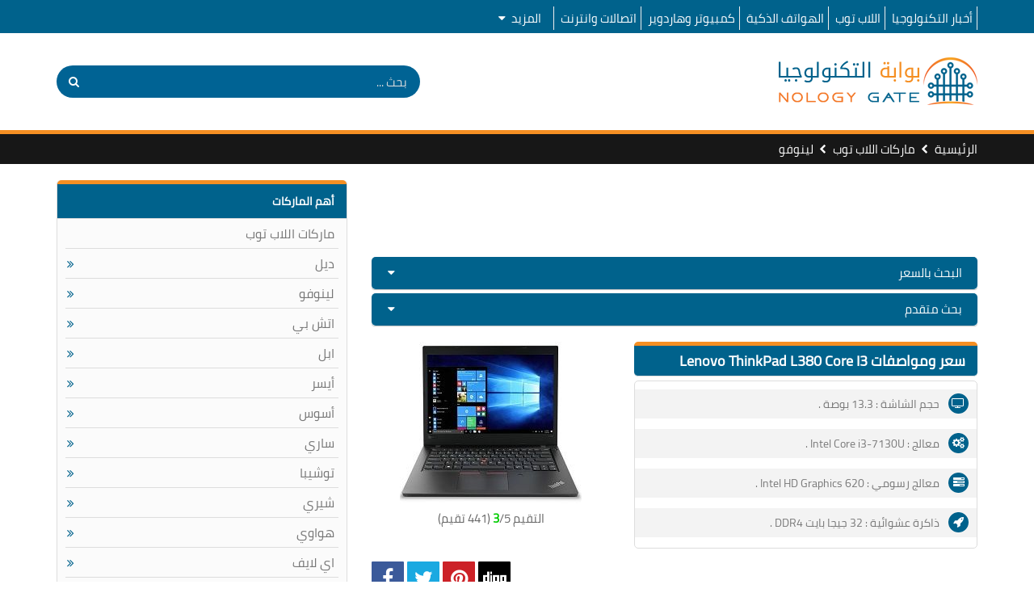

--- FILE ---
content_type: text/javascript
request_url: https://www.nologygate.com/themes/js/progressive-image.min.js
body_size: 507
content:
window.addEventListener&&window.requestAnimationFrame&&document.getElementsByClassName&&window.addEventListener("load",function(){var r,e,a=document.getElementsByClassName("progressive replace");(window.addEventListener("scroll",t,!1),window.addEventListener("resize",t,!1),MutationObserver)&&new MutationObserver(function(){a.length!==r&&n()}).observe(document.body,{subtree:!0,childList:!0,attributes:!0,characterData:!0});function t(){e=e||setTimeout(function(){e=null,n()},300)}function n(){a.length&&requestAnimationFrame(function(){for(var e,t,n=window.innerHeight,i=0;i<a.length;)0<(t=(e=a[i].getBoundingClientRect()).top)+e.height&&t<n?(s(a[i]),a[i].classList.remove("replace")):i++;r=a.length})}function s(t){var n=t&&(t.getAttribute("data-href")||t.href);if(n){var i=new Image;t.dataset&&(i.srcset=t.dataset.srcset||"",i.sizes=t.dataset.sizes||""),i.src=n,i.className="reveal",i.complete?e():i.onload=e}function e(){requestAnimationFrame(function(){n===t.href&&(t.style.cursor="default",t.addEventListener("click",function(e){e.preventDefault()},!1));var e=t.querySelector&&t.querySelector("img.preview");t.insertBefore(i,e&&e.nextSibling).addEventListener("animationend",function(){e&&(i.alt=e.alt||"",t.removeChild(e)),i.classList.remove("reveal")})})}}n()},!1);
